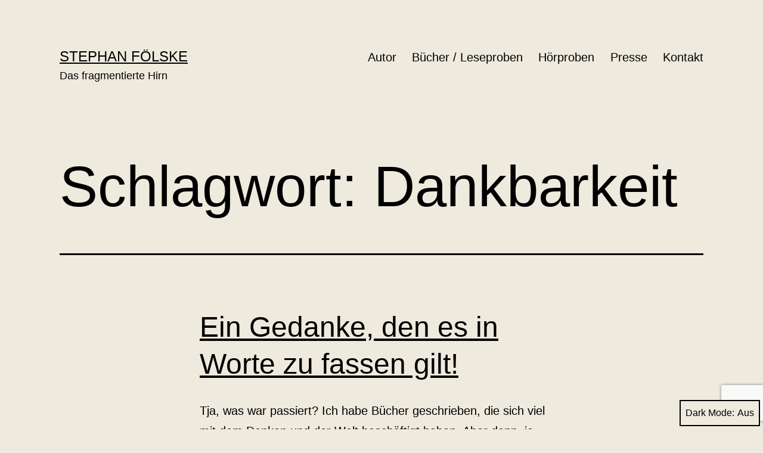

--- FILE ---
content_type: text/html; charset=utf-8
request_url: https://www.google.com/recaptcha/api2/anchor?ar=1&k=6Lcb3ewUAAAAAEI6beup4vjChntry7zHU6Fowgn9&co=aHR0cHM6Ly9kYXMtZnJhZ21lbnRpZXJ0ZS1oaXJuLmRlOjQ0Mw..&hl=en&v=PoyoqOPhxBO7pBk68S4YbpHZ&size=invisible&anchor-ms=20000&execute-ms=30000&cb=a3gdvyeq1fnd
body_size: 48506
content:
<!DOCTYPE HTML><html dir="ltr" lang="en"><head><meta http-equiv="Content-Type" content="text/html; charset=UTF-8">
<meta http-equiv="X-UA-Compatible" content="IE=edge">
<title>reCAPTCHA</title>
<style type="text/css">
/* cyrillic-ext */
@font-face {
  font-family: 'Roboto';
  font-style: normal;
  font-weight: 400;
  font-stretch: 100%;
  src: url(//fonts.gstatic.com/s/roboto/v48/KFO7CnqEu92Fr1ME7kSn66aGLdTylUAMa3GUBHMdazTgWw.woff2) format('woff2');
  unicode-range: U+0460-052F, U+1C80-1C8A, U+20B4, U+2DE0-2DFF, U+A640-A69F, U+FE2E-FE2F;
}
/* cyrillic */
@font-face {
  font-family: 'Roboto';
  font-style: normal;
  font-weight: 400;
  font-stretch: 100%;
  src: url(//fonts.gstatic.com/s/roboto/v48/KFO7CnqEu92Fr1ME7kSn66aGLdTylUAMa3iUBHMdazTgWw.woff2) format('woff2');
  unicode-range: U+0301, U+0400-045F, U+0490-0491, U+04B0-04B1, U+2116;
}
/* greek-ext */
@font-face {
  font-family: 'Roboto';
  font-style: normal;
  font-weight: 400;
  font-stretch: 100%;
  src: url(//fonts.gstatic.com/s/roboto/v48/KFO7CnqEu92Fr1ME7kSn66aGLdTylUAMa3CUBHMdazTgWw.woff2) format('woff2');
  unicode-range: U+1F00-1FFF;
}
/* greek */
@font-face {
  font-family: 'Roboto';
  font-style: normal;
  font-weight: 400;
  font-stretch: 100%;
  src: url(//fonts.gstatic.com/s/roboto/v48/KFO7CnqEu92Fr1ME7kSn66aGLdTylUAMa3-UBHMdazTgWw.woff2) format('woff2');
  unicode-range: U+0370-0377, U+037A-037F, U+0384-038A, U+038C, U+038E-03A1, U+03A3-03FF;
}
/* math */
@font-face {
  font-family: 'Roboto';
  font-style: normal;
  font-weight: 400;
  font-stretch: 100%;
  src: url(//fonts.gstatic.com/s/roboto/v48/KFO7CnqEu92Fr1ME7kSn66aGLdTylUAMawCUBHMdazTgWw.woff2) format('woff2');
  unicode-range: U+0302-0303, U+0305, U+0307-0308, U+0310, U+0312, U+0315, U+031A, U+0326-0327, U+032C, U+032F-0330, U+0332-0333, U+0338, U+033A, U+0346, U+034D, U+0391-03A1, U+03A3-03A9, U+03B1-03C9, U+03D1, U+03D5-03D6, U+03F0-03F1, U+03F4-03F5, U+2016-2017, U+2034-2038, U+203C, U+2040, U+2043, U+2047, U+2050, U+2057, U+205F, U+2070-2071, U+2074-208E, U+2090-209C, U+20D0-20DC, U+20E1, U+20E5-20EF, U+2100-2112, U+2114-2115, U+2117-2121, U+2123-214F, U+2190, U+2192, U+2194-21AE, U+21B0-21E5, U+21F1-21F2, U+21F4-2211, U+2213-2214, U+2216-22FF, U+2308-230B, U+2310, U+2319, U+231C-2321, U+2336-237A, U+237C, U+2395, U+239B-23B7, U+23D0, U+23DC-23E1, U+2474-2475, U+25AF, U+25B3, U+25B7, U+25BD, U+25C1, U+25CA, U+25CC, U+25FB, U+266D-266F, U+27C0-27FF, U+2900-2AFF, U+2B0E-2B11, U+2B30-2B4C, U+2BFE, U+3030, U+FF5B, U+FF5D, U+1D400-1D7FF, U+1EE00-1EEFF;
}
/* symbols */
@font-face {
  font-family: 'Roboto';
  font-style: normal;
  font-weight: 400;
  font-stretch: 100%;
  src: url(//fonts.gstatic.com/s/roboto/v48/KFO7CnqEu92Fr1ME7kSn66aGLdTylUAMaxKUBHMdazTgWw.woff2) format('woff2');
  unicode-range: U+0001-000C, U+000E-001F, U+007F-009F, U+20DD-20E0, U+20E2-20E4, U+2150-218F, U+2190, U+2192, U+2194-2199, U+21AF, U+21E6-21F0, U+21F3, U+2218-2219, U+2299, U+22C4-22C6, U+2300-243F, U+2440-244A, U+2460-24FF, U+25A0-27BF, U+2800-28FF, U+2921-2922, U+2981, U+29BF, U+29EB, U+2B00-2BFF, U+4DC0-4DFF, U+FFF9-FFFB, U+10140-1018E, U+10190-1019C, U+101A0, U+101D0-101FD, U+102E0-102FB, U+10E60-10E7E, U+1D2C0-1D2D3, U+1D2E0-1D37F, U+1F000-1F0FF, U+1F100-1F1AD, U+1F1E6-1F1FF, U+1F30D-1F30F, U+1F315, U+1F31C, U+1F31E, U+1F320-1F32C, U+1F336, U+1F378, U+1F37D, U+1F382, U+1F393-1F39F, U+1F3A7-1F3A8, U+1F3AC-1F3AF, U+1F3C2, U+1F3C4-1F3C6, U+1F3CA-1F3CE, U+1F3D4-1F3E0, U+1F3ED, U+1F3F1-1F3F3, U+1F3F5-1F3F7, U+1F408, U+1F415, U+1F41F, U+1F426, U+1F43F, U+1F441-1F442, U+1F444, U+1F446-1F449, U+1F44C-1F44E, U+1F453, U+1F46A, U+1F47D, U+1F4A3, U+1F4B0, U+1F4B3, U+1F4B9, U+1F4BB, U+1F4BF, U+1F4C8-1F4CB, U+1F4D6, U+1F4DA, U+1F4DF, U+1F4E3-1F4E6, U+1F4EA-1F4ED, U+1F4F7, U+1F4F9-1F4FB, U+1F4FD-1F4FE, U+1F503, U+1F507-1F50B, U+1F50D, U+1F512-1F513, U+1F53E-1F54A, U+1F54F-1F5FA, U+1F610, U+1F650-1F67F, U+1F687, U+1F68D, U+1F691, U+1F694, U+1F698, U+1F6AD, U+1F6B2, U+1F6B9-1F6BA, U+1F6BC, U+1F6C6-1F6CF, U+1F6D3-1F6D7, U+1F6E0-1F6EA, U+1F6F0-1F6F3, U+1F6F7-1F6FC, U+1F700-1F7FF, U+1F800-1F80B, U+1F810-1F847, U+1F850-1F859, U+1F860-1F887, U+1F890-1F8AD, U+1F8B0-1F8BB, U+1F8C0-1F8C1, U+1F900-1F90B, U+1F93B, U+1F946, U+1F984, U+1F996, U+1F9E9, U+1FA00-1FA6F, U+1FA70-1FA7C, U+1FA80-1FA89, U+1FA8F-1FAC6, U+1FACE-1FADC, U+1FADF-1FAE9, U+1FAF0-1FAF8, U+1FB00-1FBFF;
}
/* vietnamese */
@font-face {
  font-family: 'Roboto';
  font-style: normal;
  font-weight: 400;
  font-stretch: 100%;
  src: url(//fonts.gstatic.com/s/roboto/v48/KFO7CnqEu92Fr1ME7kSn66aGLdTylUAMa3OUBHMdazTgWw.woff2) format('woff2');
  unicode-range: U+0102-0103, U+0110-0111, U+0128-0129, U+0168-0169, U+01A0-01A1, U+01AF-01B0, U+0300-0301, U+0303-0304, U+0308-0309, U+0323, U+0329, U+1EA0-1EF9, U+20AB;
}
/* latin-ext */
@font-face {
  font-family: 'Roboto';
  font-style: normal;
  font-weight: 400;
  font-stretch: 100%;
  src: url(//fonts.gstatic.com/s/roboto/v48/KFO7CnqEu92Fr1ME7kSn66aGLdTylUAMa3KUBHMdazTgWw.woff2) format('woff2');
  unicode-range: U+0100-02BA, U+02BD-02C5, U+02C7-02CC, U+02CE-02D7, U+02DD-02FF, U+0304, U+0308, U+0329, U+1D00-1DBF, U+1E00-1E9F, U+1EF2-1EFF, U+2020, U+20A0-20AB, U+20AD-20C0, U+2113, U+2C60-2C7F, U+A720-A7FF;
}
/* latin */
@font-face {
  font-family: 'Roboto';
  font-style: normal;
  font-weight: 400;
  font-stretch: 100%;
  src: url(//fonts.gstatic.com/s/roboto/v48/KFO7CnqEu92Fr1ME7kSn66aGLdTylUAMa3yUBHMdazQ.woff2) format('woff2');
  unicode-range: U+0000-00FF, U+0131, U+0152-0153, U+02BB-02BC, U+02C6, U+02DA, U+02DC, U+0304, U+0308, U+0329, U+2000-206F, U+20AC, U+2122, U+2191, U+2193, U+2212, U+2215, U+FEFF, U+FFFD;
}
/* cyrillic-ext */
@font-face {
  font-family: 'Roboto';
  font-style: normal;
  font-weight: 500;
  font-stretch: 100%;
  src: url(//fonts.gstatic.com/s/roboto/v48/KFO7CnqEu92Fr1ME7kSn66aGLdTylUAMa3GUBHMdazTgWw.woff2) format('woff2');
  unicode-range: U+0460-052F, U+1C80-1C8A, U+20B4, U+2DE0-2DFF, U+A640-A69F, U+FE2E-FE2F;
}
/* cyrillic */
@font-face {
  font-family: 'Roboto';
  font-style: normal;
  font-weight: 500;
  font-stretch: 100%;
  src: url(//fonts.gstatic.com/s/roboto/v48/KFO7CnqEu92Fr1ME7kSn66aGLdTylUAMa3iUBHMdazTgWw.woff2) format('woff2');
  unicode-range: U+0301, U+0400-045F, U+0490-0491, U+04B0-04B1, U+2116;
}
/* greek-ext */
@font-face {
  font-family: 'Roboto';
  font-style: normal;
  font-weight: 500;
  font-stretch: 100%;
  src: url(//fonts.gstatic.com/s/roboto/v48/KFO7CnqEu92Fr1ME7kSn66aGLdTylUAMa3CUBHMdazTgWw.woff2) format('woff2');
  unicode-range: U+1F00-1FFF;
}
/* greek */
@font-face {
  font-family: 'Roboto';
  font-style: normal;
  font-weight: 500;
  font-stretch: 100%;
  src: url(//fonts.gstatic.com/s/roboto/v48/KFO7CnqEu92Fr1ME7kSn66aGLdTylUAMa3-UBHMdazTgWw.woff2) format('woff2');
  unicode-range: U+0370-0377, U+037A-037F, U+0384-038A, U+038C, U+038E-03A1, U+03A3-03FF;
}
/* math */
@font-face {
  font-family: 'Roboto';
  font-style: normal;
  font-weight: 500;
  font-stretch: 100%;
  src: url(//fonts.gstatic.com/s/roboto/v48/KFO7CnqEu92Fr1ME7kSn66aGLdTylUAMawCUBHMdazTgWw.woff2) format('woff2');
  unicode-range: U+0302-0303, U+0305, U+0307-0308, U+0310, U+0312, U+0315, U+031A, U+0326-0327, U+032C, U+032F-0330, U+0332-0333, U+0338, U+033A, U+0346, U+034D, U+0391-03A1, U+03A3-03A9, U+03B1-03C9, U+03D1, U+03D5-03D6, U+03F0-03F1, U+03F4-03F5, U+2016-2017, U+2034-2038, U+203C, U+2040, U+2043, U+2047, U+2050, U+2057, U+205F, U+2070-2071, U+2074-208E, U+2090-209C, U+20D0-20DC, U+20E1, U+20E5-20EF, U+2100-2112, U+2114-2115, U+2117-2121, U+2123-214F, U+2190, U+2192, U+2194-21AE, U+21B0-21E5, U+21F1-21F2, U+21F4-2211, U+2213-2214, U+2216-22FF, U+2308-230B, U+2310, U+2319, U+231C-2321, U+2336-237A, U+237C, U+2395, U+239B-23B7, U+23D0, U+23DC-23E1, U+2474-2475, U+25AF, U+25B3, U+25B7, U+25BD, U+25C1, U+25CA, U+25CC, U+25FB, U+266D-266F, U+27C0-27FF, U+2900-2AFF, U+2B0E-2B11, U+2B30-2B4C, U+2BFE, U+3030, U+FF5B, U+FF5D, U+1D400-1D7FF, U+1EE00-1EEFF;
}
/* symbols */
@font-face {
  font-family: 'Roboto';
  font-style: normal;
  font-weight: 500;
  font-stretch: 100%;
  src: url(//fonts.gstatic.com/s/roboto/v48/KFO7CnqEu92Fr1ME7kSn66aGLdTylUAMaxKUBHMdazTgWw.woff2) format('woff2');
  unicode-range: U+0001-000C, U+000E-001F, U+007F-009F, U+20DD-20E0, U+20E2-20E4, U+2150-218F, U+2190, U+2192, U+2194-2199, U+21AF, U+21E6-21F0, U+21F3, U+2218-2219, U+2299, U+22C4-22C6, U+2300-243F, U+2440-244A, U+2460-24FF, U+25A0-27BF, U+2800-28FF, U+2921-2922, U+2981, U+29BF, U+29EB, U+2B00-2BFF, U+4DC0-4DFF, U+FFF9-FFFB, U+10140-1018E, U+10190-1019C, U+101A0, U+101D0-101FD, U+102E0-102FB, U+10E60-10E7E, U+1D2C0-1D2D3, U+1D2E0-1D37F, U+1F000-1F0FF, U+1F100-1F1AD, U+1F1E6-1F1FF, U+1F30D-1F30F, U+1F315, U+1F31C, U+1F31E, U+1F320-1F32C, U+1F336, U+1F378, U+1F37D, U+1F382, U+1F393-1F39F, U+1F3A7-1F3A8, U+1F3AC-1F3AF, U+1F3C2, U+1F3C4-1F3C6, U+1F3CA-1F3CE, U+1F3D4-1F3E0, U+1F3ED, U+1F3F1-1F3F3, U+1F3F5-1F3F7, U+1F408, U+1F415, U+1F41F, U+1F426, U+1F43F, U+1F441-1F442, U+1F444, U+1F446-1F449, U+1F44C-1F44E, U+1F453, U+1F46A, U+1F47D, U+1F4A3, U+1F4B0, U+1F4B3, U+1F4B9, U+1F4BB, U+1F4BF, U+1F4C8-1F4CB, U+1F4D6, U+1F4DA, U+1F4DF, U+1F4E3-1F4E6, U+1F4EA-1F4ED, U+1F4F7, U+1F4F9-1F4FB, U+1F4FD-1F4FE, U+1F503, U+1F507-1F50B, U+1F50D, U+1F512-1F513, U+1F53E-1F54A, U+1F54F-1F5FA, U+1F610, U+1F650-1F67F, U+1F687, U+1F68D, U+1F691, U+1F694, U+1F698, U+1F6AD, U+1F6B2, U+1F6B9-1F6BA, U+1F6BC, U+1F6C6-1F6CF, U+1F6D3-1F6D7, U+1F6E0-1F6EA, U+1F6F0-1F6F3, U+1F6F7-1F6FC, U+1F700-1F7FF, U+1F800-1F80B, U+1F810-1F847, U+1F850-1F859, U+1F860-1F887, U+1F890-1F8AD, U+1F8B0-1F8BB, U+1F8C0-1F8C1, U+1F900-1F90B, U+1F93B, U+1F946, U+1F984, U+1F996, U+1F9E9, U+1FA00-1FA6F, U+1FA70-1FA7C, U+1FA80-1FA89, U+1FA8F-1FAC6, U+1FACE-1FADC, U+1FADF-1FAE9, U+1FAF0-1FAF8, U+1FB00-1FBFF;
}
/* vietnamese */
@font-face {
  font-family: 'Roboto';
  font-style: normal;
  font-weight: 500;
  font-stretch: 100%;
  src: url(//fonts.gstatic.com/s/roboto/v48/KFO7CnqEu92Fr1ME7kSn66aGLdTylUAMa3OUBHMdazTgWw.woff2) format('woff2');
  unicode-range: U+0102-0103, U+0110-0111, U+0128-0129, U+0168-0169, U+01A0-01A1, U+01AF-01B0, U+0300-0301, U+0303-0304, U+0308-0309, U+0323, U+0329, U+1EA0-1EF9, U+20AB;
}
/* latin-ext */
@font-face {
  font-family: 'Roboto';
  font-style: normal;
  font-weight: 500;
  font-stretch: 100%;
  src: url(//fonts.gstatic.com/s/roboto/v48/KFO7CnqEu92Fr1ME7kSn66aGLdTylUAMa3KUBHMdazTgWw.woff2) format('woff2');
  unicode-range: U+0100-02BA, U+02BD-02C5, U+02C7-02CC, U+02CE-02D7, U+02DD-02FF, U+0304, U+0308, U+0329, U+1D00-1DBF, U+1E00-1E9F, U+1EF2-1EFF, U+2020, U+20A0-20AB, U+20AD-20C0, U+2113, U+2C60-2C7F, U+A720-A7FF;
}
/* latin */
@font-face {
  font-family: 'Roboto';
  font-style: normal;
  font-weight: 500;
  font-stretch: 100%;
  src: url(//fonts.gstatic.com/s/roboto/v48/KFO7CnqEu92Fr1ME7kSn66aGLdTylUAMa3yUBHMdazQ.woff2) format('woff2');
  unicode-range: U+0000-00FF, U+0131, U+0152-0153, U+02BB-02BC, U+02C6, U+02DA, U+02DC, U+0304, U+0308, U+0329, U+2000-206F, U+20AC, U+2122, U+2191, U+2193, U+2212, U+2215, U+FEFF, U+FFFD;
}
/* cyrillic-ext */
@font-face {
  font-family: 'Roboto';
  font-style: normal;
  font-weight: 900;
  font-stretch: 100%;
  src: url(//fonts.gstatic.com/s/roboto/v48/KFO7CnqEu92Fr1ME7kSn66aGLdTylUAMa3GUBHMdazTgWw.woff2) format('woff2');
  unicode-range: U+0460-052F, U+1C80-1C8A, U+20B4, U+2DE0-2DFF, U+A640-A69F, U+FE2E-FE2F;
}
/* cyrillic */
@font-face {
  font-family: 'Roboto';
  font-style: normal;
  font-weight: 900;
  font-stretch: 100%;
  src: url(//fonts.gstatic.com/s/roboto/v48/KFO7CnqEu92Fr1ME7kSn66aGLdTylUAMa3iUBHMdazTgWw.woff2) format('woff2');
  unicode-range: U+0301, U+0400-045F, U+0490-0491, U+04B0-04B1, U+2116;
}
/* greek-ext */
@font-face {
  font-family: 'Roboto';
  font-style: normal;
  font-weight: 900;
  font-stretch: 100%;
  src: url(//fonts.gstatic.com/s/roboto/v48/KFO7CnqEu92Fr1ME7kSn66aGLdTylUAMa3CUBHMdazTgWw.woff2) format('woff2');
  unicode-range: U+1F00-1FFF;
}
/* greek */
@font-face {
  font-family: 'Roboto';
  font-style: normal;
  font-weight: 900;
  font-stretch: 100%;
  src: url(//fonts.gstatic.com/s/roboto/v48/KFO7CnqEu92Fr1ME7kSn66aGLdTylUAMa3-UBHMdazTgWw.woff2) format('woff2');
  unicode-range: U+0370-0377, U+037A-037F, U+0384-038A, U+038C, U+038E-03A1, U+03A3-03FF;
}
/* math */
@font-face {
  font-family: 'Roboto';
  font-style: normal;
  font-weight: 900;
  font-stretch: 100%;
  src: url(//fonts.gstatic.com/s/roboto/v48/KFO7CnqEu92Fr1ME7kSn66aGLdTylUAMawCUBHMdazTgWw.woff2) format('woff2');
  unicode-range: U+0302-0303, U+0305, U+0307-0308, U+0310, U+0312, U+0315, U+031A, U+0326-0327, U+032C, U+032F-0330, U+0332-0333, U+0338, U+033A, U+0346, U+034D, U+0391-03A1, U+03A3-03A9, U+03B1-03C9, U+03D1, U+03D5-03D6, U+03F0-03F1, U+03F4-03F5, U+2016-2017, U+2034-2038, U+203C, U+2040, U+2043, U+2047, U+2050, U+2057, U+205F, U+2070-2071, U+2074-208E, U+2090-209C, U+20D0-20DC, U+20E1, U+20E5-20EF, U+2100-2112, U+2114-2115, U+2117-2121, U+2123-214F, U+2190, U+2192, U+2194-21AE, U+21B0-21E5, U+21F1-21F2, U+21F4-2211, U+2213-2214, U+2216-22FF, U+2308-230B, U+2310, U+2319, U+231C-2321, U+2336-237A, U+237C, U+2395, U+239B-23B7, U+23D0, U+23DC-23E1, U+2474-2475, U+25AF, U+25B3, U+25B7, U+25BD, U+25C1, U+25CA, U+25CC, U+25FB, U+266D-266F, U+27C0-27FF, U+2900-2AFF, U+2B0E-2B11, U+2B30-2B4C, U+2BFE, U+3030, U+FF5B, U+FF5D, U+1D400-1D7FF, U+1EE00-1EEFF;
}
/* symbols */
@font-face {
  font-family: 'Roboto';
  font-style: normal;
  font-weight: 900;
  font-stretch: 100%;
  src: url(//fonts.gstatic.com/s/roboto/v48/KFO7CnqEu92Fr1ME7kSn66aGLdTylUAMaxKUBHMdazTgWw.woff2) format('woff2');
  unicode-range: U+0001-000C, U+000E-001F, U+007F-009F, U+20DD-20E0, U+20E2-20E4, U+2150-218F, U+2190, U+2192, U+2194-2199, U+21AF, U+21E6-21F0, U+21F3, U+2218-2219, U+2299, U+22C4-22C6, U+2300-243F, U+2440-244A, U+2460-24FF, U+25A0-27BF, U+2800-28FF, U+2921-2922, U+2981, U+29BF, U+29EB, U+2B00-2BFF, U+4DC0-4DFF, U+FFF9-FFFB, U+10140-1018E, U+10190-1019C, U+101A0, U+101D0-101FD, U+102E0-102FB, U+10E60-10E7E, U+1D2C0-1D2D3, U+1D2E0-1D37F, U+1F000-1F0FF, U+1F100-1F1AD, U+1F1E6-1F1FF, U+1F30D-1F30F, U+1F315, U+1F31C, U+1F31E, U+1F320-1F32C, U+1F336, U+1F378, U+1F37D, U+1F382, U+1F393-1F39F, U+1F3A7-1F3A8, U+1F3AC-1F3AF, U+1F3C2, U+1F3C4-1F3C6, U+1F3CA-1F3CE, U+1F3D4-1F3E0, U+1F3ED, U+1F3F1-1F3F3, U+1F3F5-1F3F7, U+1F408, U+1F415, U+1F41F, U+1F426, U+1F43F, U+1F441-1F442, U+1F444, U+1F446-1F449, U+1F44C-1F44E, U+1F453, U+1F46A, U+1F47D, U+1F4A3, U+1F4B0, U+1F4B3, U+1F4B9, U+1F4BB, U+1F4BF, U+1F4C8-1F4CB, U+1F4D6, U+1F4DA, U+1F4DF, U+1F4E3-1F4E6, U+1F4EA-1F4ED, U+1F4F7, U+1F4F9-1F4FB, U+1F4FD-1F4FE, U+1F503, U+1F507-1F50B, U+1F50D, U+1F512-1F513, U+1F53E-1F54A, U+1F54F-1F5FA, U+1F610, U+1F650-1F67F, U+1F687, U+1F68D, U+1F691, U+1F694, U+1F698, U+1F6AD, U+1F6B2, U+1F6B9-1F6BA, U+1F6BC, U+1F6C6-1F6CF, U+1F6D3-1F6D7, U+1F6E0-1F6EA, U+1F6F0-1F6F3, U+1F6F7-1F6FC, U+1F700-1F7FF, U+1F800-1F80B, U+1F810-1F847, U+1F850-1F859, U+1F860-1F887, U+1F890-1F8AD, U+1F8B0-1F8BB, U+1F8C0-1F8C1, U+1F900-1F90B, U+1F93B, U+1F946, U+1F984, U+1F996, U+1F9E9, U+1FA00-1FA6F, U+1FA70-1FA7C, U+1FA80-1FA89, U+1FA8F-1FAC6, U+1FACE-1FADC, U+1FADF-1FAE9, U+1FAF0-1FAF8, U+1FB00-1FBFF;
}
/* vietnamese */
@font-face {
  font-family: 'Roboto';
  font-style: normal;
  font-weight: 900;
  font-stretch: 100%;
  src: url(//fonts.gstatic.com/s/roboto/v48/KFO7CnqEu92Fr1ME7kSn66aGLdTylUAMa3OUBHMdazTgWw.woff2) format('woff2');
  unicode-range: U+0102-0103, U+0110-0111, U+0128-0129, U+0168-0169, U+01A0-01A1, U+01AF-01B0, U+0300-0301, U+0303-0304, U+0308-0309, U+0323, U+0329, U+1EA0-1EF9, U+20AB;
}
/* latin-ext */
@font-face {
  font-family: 'Roboto';
  font-style: normal;
  font-weight: 900;
  font-stretch: 100%;
  src: url(//fonts.gstatic.com/s/roboto/v48/KFO7CnqEu92Fr1ME7kSn66aGLdTylUAMa3KUBHMdazTgWw.woff2) format('woff2');
  unicode-range: U+0100-02BA, U+02BD-02C5, U+02C7-02CC, U+02CE-02D7, U+02DD-02FF, U+0304, U+0308, U+0329, U+1D00-1DBF, U+1E00-1E9F, U+1EF2-1EFF, U+2020, U+20A0-20AB, U+20AD-20C0, U+2113, U+2C60-2C7F, U+A720-A7FF;
}
/* latin */
@font-face {
  font-family: 'Roboto';
  font-style: normal;
  font-weight: 900;
  font-stretch: 100%;
  src: url(//fonts.gstatic.com/s/roboto/v48/KFO7CnqEu92Fr1ME7kSn66aGLdTylUAMa3yUBHMdazQ.woff2) format('woff2');
  unicode-range: U+0000-00FF, U+0131, U+0152-0153, U+02BB-02BC, U+02C6, U+02DA, U+02DC, U+0304, U+0308, U+0329, U+2000-206F, U+20AC, U+2122, U+2191, U+2193, U+2212, U+2215, U+FEFF, U+FFFD;
}

</style>
<link rel="stylesheet" type="text/css" href="https://www.gstatic.com/recaptcha/releases/PoyoqOPhxBO7pBk68S4YbpHZ/styles__ltr.css">
<script nonce="ctDWwZ9VSdtdFpjJ5vvCDw" type="text/javascript">window['__recaptcha_api'] = 'https://www.google.com/recaptcha/api2/';</script>
<script type="text/javascript" src="https://www.gstatic.com/recaptcha/releases/PoyoqOPhxBO7pBk68S4YbpHZ/recaptcha__en.js" nonce="ctDWwZ9VSdtdFpjJ5vvCDw">
      
    </script></head>
<body><div id="rc-anchor-alert" class="rc-anchor-alert"></div>
<input type="hidden" id="recaptcha-token" value="[base64]">
<script type="text/javascript" nonce="ctDWwZ9VSdtdFpjJ5vvCDw">
      recaptcha.anchor.Main.init("[\x22ainput\x22,[\x22bgdata\x22,\x22\x22,\[base64]/[base64]/[base64]/[base64]/[base64]/UltsKytdPUU6KEU8MjA0OD9SW2wrK109RT4+NnwxOTI6KChFJjY0NTEyKT09NTUyOTYmJk0rMTxjLmxlbmd0aCYmKGMuY2hhckNvZGVBdChNKzEpJjY0NTEyKT09NTYzMjA/[base64]/[base64]/[base64]/[base64]/[base64]/[base64]/[base64]\x22,\[base64]\x22,\x22NcKUUcK4JcKfwopJwonCpDgFwqJpw47DlCl+wrzCvkQNwrrDonNQFsOfwrpqw6HDnnTCjF8fwoTCicO/w77Cu8KSw6RUOXNmUnLChghZccK7fXLDisKdfydWX8ObwqkiNTkweMOyw57DvyTDrMO1RsO+TMOBMcKDw4xuaQU0SyoRdB5nwp/DvVsjNBlMw6xSw5YFw47Dny1DQAtkN2vCvcKBw5xWXwIAPMOxwq7DvjLDjMOuFGLDlj1GHRl7wrzCriwmwpU3QVnCuMO3wqbClg7Cjj7DnTENw6PDosKHw5QFw4p6bXTCmcK7w73DqsO+WcOIC8Obwp5Bw682bQrDgcKHwo3ChhMEYXjCusOmTcKkw7JVwr/[base64]/CgcK8w4PDlcKfw5dZw6LDscO/YFYGUcK2wp3DisOyw5k2AiU9woFoXE3CgQTDusOYw5nCh8KzW8KuZhPDlFEHwoorw41kwpvCgwnDksOhbw/Dt1zDrsKOwovDuhbDgVXCtsO4wp9UKADCin0swrh8w6Fkw5VJEMONATxUw6HCjMK2w5nCrSzCqCzCoGnCh0rCpRRyY8OWDXtmOcKMwp7DnzM1w6HCpBbDpcKyAsKlIVbDl8Kow6zChg/DlxYDw6jCiw0qZ1dDwq18DMO9FcKpw7bCkkbCg3TCu8KzRsKiGzxQUBI5w5vDvcKVw4rCiV1OYyDDixYWHMOZehNwJjLDoXnDpB8kwqk4wqABS8KXwpNDw7Aow6hIZ8OBfkEQBiPCl2jCog0jVxgxdw3DpcKVwoYDw5bDlMKKw4pGwp/[base64]/UUTCiMO+DcO/[base64]/[base64]/[base64]/Dn2nDsl3CkQXCmMKqGMKhGMKUMsKRcmDCuUdYwq7ClmIAKGM0CjrDoUjChCbDvsK/ZE5Iwrpawolxw7LDisOgUGo9w5nCo8KywpzDi8KOwrLDkMOZZF3CnDcfNMKLw5HDgmQRwpZxRnbCpAFKw7vCt8KmTwrDocKBQsOEw7zDnVMKG8OqwpTCixp4G8O6w4o8w4puw7PDuzHDtCEDFsOEw6h7w79lw65tc8KwDxzDvMOow5xOU8O2f8KcDBjDrcOeAEI/w5oxwojCvsK2BnHCi8O3b8KzVcK9SMOfb8KVEcOqwrjCkSR5wptFeMO0acOiw4p3w6h4WsOQb8KmesORL8K2w6ImOjHCuEfDlMOgwqfDtcOwVcKpw6bDicKOw753GsK4HcOhwqkOw6Zyw6p+wpFwwpHDgsOEw5/DtWt/RMKsOcO4w6t0wqDCnsKSw4MdVQNewrjDpkhqPgfCgG4PEcKDw4cSwpDCnyR6wqDDuXTDhMO+wpfCpcOnw7fCvMKpwqRpWMKDD3/CsMOQNcOnZ8KcwpAsw6LDvUgAwobDjl1ww6zDkHdaIz3DkhfDsMKUwpjDpcKow4MEP3JJw7PCqMKVXMK5w6BBwpHCrsOlw57Do8KNbsOpw7vCm0YlwooBXw5iw4ksWMO2eghTw7EXwozCrHkZw5zCnsKsMykuHS/DjTbCm8O5worCjcKLwpYRA25qwqHDsCnCr8KtRDVgwo3Dh8Kuw606bH8Sw6nCmkDCm8Kow44fXMKZGcKZwprDhFzDicOpwrlwwpcXAcORw5owaMKUwp/[base64]/UQfCkMO+w58uwrBVMgnDiMK2YcK+SF8mwqp1AU3ChsKzwqjDocOGGXbCngXCoMOEdMKafsKww4/CjsKwHEJOwrfCqMK+JsKmNDjDj3rCn8ORw4IrPVfCnQzDt8OVwpvDvWglM8Oow6lbwrotwoMFOQNFLE09w4XDv0Q5K8KLw7NIw544w6vCo8Obw4zDt0M5wq4jwqIRV0t7wqlUwqEIwoHDhwYZw57Cq8O8w71TdMOQfMOnwoISwrjCvR/DqcKKw4HDp8KgwpYmYcOiwrkAc8OYwpvDp8KEwoccc8KQwrBXwoHDrzDCgsK9wppNPcKAW3x+wqfCgMO9J8K9awRtWsOAwo9gf8K+J8KDw6VVdB48ZMKmBMK1w4kgJcO7TcK0w5Jsw4PCg0nDvsOkwo/DknLDssOHN2/CmMK7DMKSEsOAw5TDoVUvM8KnwrvChsKHK8Odw7wpw6fCu0sSw6gZMsOgwqDCjMKvHsO/HjnCvT4rKiUzEHrCtRrDk8OuQXIlw6TDjCF+w6HDn8KYw5rDp8OqXUTDvBrDsi/Dqzx0McKEIDoJw7HCosOWNMKGE0UvFMKlw5sVwp3DncOlcMKGT2DDuhXCr8KsP8OXKcK9w5BLw7bClz0/QsKyw6wPwp5/[base64]/CucO0AMK6w7osw6zCgF/[base64]/[base64]/ClD7DncKpMMO2wpcaXArCpjnDuiHClj/DpgY+wpQUw714w7nCs33DnDnCtcKnalLDnSjDlcKIPMKRCBZaD1PDoHY0woDCn8KUw7/CtsOCwrbDq2jCpDXCkUPDrQDDpMK2dsKkwrM5wrZtV2Buwq/CjkRkw6c0JmViw41cAsKFCwHCmFBAwpApZ8KxIcO2wroYw4PDl8O1e8OtFsOnGGcYw5rDpMKmTXdoXMKiwq8aw6HDjxfDt2PDkcOAwpE0IT0TOE05wpB4w60nw6xBw7NSMlIGFELCvC1hwqpiwrltw5HCs8O3wrrDo3vCvcOvSzrDnm/ChsKLwpxsw5QwSTvDm8OmHlgmR2hwJAbDqXhTw7jDicObGcOacsK7RwUOw4UkwqzDuMOrwq1EPsOxwo16WcO/[base64]/Crw4yHXFDIHAQHysQw4LDj3dFYsOhw7PDucOww7fDrcOQX8OCwoDDgsOtw4PDtSFedcOlTyfDiMO3w7Ajw6fDpsOOEcKHahvDkCfCoEZVw7DCscKDw7ZhNU8EYcOmMhbDqsOMwojDh2pKUcOjZhnDt1Vrw6/Di8KaQhLDh3hBwpzCjgvCiQh6IlDCq00tGCE1GMKiw5DDsxHDvsK7QWguwp5CwpHCkUcmJMKHHyTCpXYQwrLClQoqf8KMwoLChhpdLT3CvcK/Cy5SXlrCnDtswrd3wow3clMcw6A6EcOBfcK7GzEdE0BOw43Du8KOE1jDoSoqTjXDp1tZT8KEIcKcw5R2dUJpw6gtw4HCmCHDrMOow7NhKmfCn8KyQl/Dnl4iw7hmGR9JCRt6wq/Di8Orw7LChcKTw4HCk1vCnER8FcOiwrhwS8KTK0rCvmB7wojCt8KIw5jCgsO0w7bCnzTCmVzDrsO4wrV0wpLCtsOsD1cOMcOdw5nDpEPCimXCnAfDrMKFZDgdAVsLUVZPw7wOw7ZGwqbCi8KSwqhpw5nDkH/Ci2XDgC02BMKsHR9VIMK4E8Kuw5LDhcKVd0QHw6DCusKNwrxiwrTDo8O/XDvDm8K/[base64]/CpCjDqsKxwpoTQDUnw4M7wrBZw6XCtGfDmSMLeMOZemR/w7bCmi3CosK0LcO4H8KqKcKaw5XDlMKgw5RbTBVhwpbCs8Odw7XDisO4w4gyY8ONdcOfw7AlwoXDsWfDosKFw6vCjAbCsVR4LirDgcKTw5IGwpbDg0jDksOIc8KRM8KWw7rDocOvw7BzwpzCtjzCl8Oow6bCikHDgsOgFsK6S8OccDrDt8KZMcK0ZTF8wrcdwqbDkm/[base64]/[base64]/DmyzCiQ0wekhjw5jCmXsnHcKrwrtXwrbDuxpYw5PClTctSMOreMOMPMO0BMKAcFjDlgd5w7vCoQvDuS1VZcKQw6gJwo/DgcOKasONI1LDnsOxSMOQCcKjwr/DgsKhLVRfLcOvw6vCl33CjnIgwrcdZMKcwovCjcOUPR8TccKBw6fDqmsrXcKww4fCml3Dt8Ovw718e2JawrzDj3fCrcONw6U/woXDu8Kywp/DlUZHd2/CksKNG8OewpvCosO+wpw3w4vCjsK/P2zDhcKQQh/Cv8K9XjLDqy3Cg8OFYm3ClGTDiMKKwpJTB8OFeMOfB8KmCzTDrMO0esOxOcOsRMK7wrjDgMKiWR1iw77CkcOiK1fCpsKfIsKrLcOTwpw5wplHW8KKw5TDt8OMS8OxNQHCtWvCnsOVwpEmwoBCw5dbw53ClF/Dt3fCoWHCshbDrMOtTMOwwq/[base64]/CtMOzNMOiCMKawpErcsOewohLE8KBwrAWO1g/NiwVVFs6VMKgMFbCs0fCmQgTw7piwpHClsOpTEIvw6lbZcKwwr/ChsKZw7TClcOnw5zDu8OOK8Kowok1w4DCqHPDo8KvYMONecOPCgbDlWFew6RWVsOdwqHComVYwrk+ZMKeE1zDl8Odw59rwo3CnXQiw4rCpUZYw67DgTktwqk9w6ckDDHCiMKmDsOyw4AIwofCqcKswr7CrC/DhcKpRsKvw7LDlsK2BsOlwo7Ch2fDn8KMMmXDvTouQ8OnwrDCj8KKATN5w6xnwpMMCyc6eMOBw4bDu8K7wpbDr2bCg8OBw4cSGTbCpcKvWcKCwoXDqTkfwr/CrMO3wrYoIsODwpdRbsKjOj7CgcOMfAXDjWDDhSrDngjDjsOaw5EVwqPCtEl2CmFHwrTDhxHClDJTZh5aFMOkasKEVzDDu8O5NE4vXSzCj1rDnsKtwrkgw4vCjcOmwq4Vw7Fqw6/CkVjCrcOfZ3DDnWzCsDdIw4PDo8KUw6AnecKHw4zCoXUKw77CtMKqwrAMwo3CiEkxEMOOSSDDkcK5O8OJw54rw4QyLX7DocKBJRjCjHsZwqoqZcORwovDhS/[base64]/WcOTw7lDwqjCiA3DtTBiw4bDs1/CozXDjsOMC8OQN8OXX0BJwqBIwqEAwr/[base64]/Dq8OZw5FBGMOaICoJwrZRw4fDiMKKei9oCAkdw5l/wosZwovCiWfDsMK1wpMzf8ODwonCuhLCoi/DjMOXYhrDlEJtARPCgcKvRzh8RQ3DpsKAUDE7FMONw7hKRcO0w57CnUvDjGFFwqZkNWh+w44WWHjDj13CuzPDg8OMw4XCmjERHlrDq1Q7w5TCuMOHRj1PGmrCskgWdMKtwrHCvGrCrCfCocOawqrDtR/CnEPCosOEwqvDk8KXScOWwot4IWsrQUXDkkHDvkJCw5bDqsOgcC4bFMO3wqXCuBrCsgwowpzDgGtaK8K4Xk/CqSvDjcKUAcODeD/Dn8OKKsKuFcKawoPDoTALWgnDq2xqwqtVwq/CsMKMG8KzSsKIKcOewq/DjsOHwrBpw7QAw7DDpXfCrhkVfhhOw6wqw7PCnTtCVkQQWDJkwq8uRntdL8Okwo3CnDvCpgURD8Kzw69Sw6IgwqzDjMOQwpchCmnDpcK0C1DCpUEVwrZ9wq7CnsKFbsKxw7dswpLCrERFGsO9w5/[base64]/DlgEvBsKVDElgB8KYGcOQw7rCvsOJwqbCgg45QMOUwpLDgcOXfAXCiToUw4TDm8O9HcKuD3cjw7rDmh0/fAgaw7RrwrkNKMOEI8KyHRzDsMOfcDrDqcObGHzDucOQGmB7ATZIUsK1woAqO3drw45UDxvCh3gMKWNoWGdBICnCtMKFwpnDmsK2a8OBIzDCoWDDkMO4WcOgw7/CuQMeMU8Cw63Ds8KfCTDDm8OowqNMFcKZw6FEwo/CulfCpsOjeQZCNCoGcsKXQUkHw5LCjnnDs3fCh2DCqcKzw5rDjlNWTEocwqDDk0diwoRkw5orGcOgXjvDk8KaB8O5wrVVXMOww6bChsO0WT7CmsKcwpJRw6PCq8OJQBsZGMK+wpbDvMKywrU2CmpkGmpQwqrCtMKcwp/[base64]/DiMOsw5cWEls9CsKRHVcDE1YJwrTDiR3Cjz9OTR4Bw43CmzB8w7zClShfw6TDnD7DmsKDOMKlB1AWwpHCh8K9wr7DrsO0w6zDuMOOwpHDssKbw57DqnbDkyksw6xxwrLDoF3DpMO2IXwoUTsAw5YqEF1NwowDIMOEHk1cVQrCpcK0w6PDmMKSwqd0w45Sw5x/WgbDhSXClcKDC2F6wrpVd8O+WMK6wrYBUsKtwqoEw7FwXBo2wrN+w4oGZsKFJEHCsG7DkQlIwrjDgsKAwpzCgcKUw5zDrQbCk0bDlcKYfMK9w6bCm8KqP8KTw7DDhjZ7woMvHcK3w4sAwo1lwqbCgMKdFsOywp5XwpQAXgbDrsO2wr3DrRwDwrPDtMK7HsOOwoYWwq/DoVjCq8KCw6fCpMK9DxLDmSfDicOaw6M7wrLCosKywqBAwoI9DGPDoE3CuXHChMO8YMKCw4cvAjbDqcO2wqVROx7DjsKEwrvDgSXCgsKfw6XDgsOTKT50UsOKGg7CrsOCw6ccPsOqw7Rgwpsnw5LDqcOoKm/CtMK/TA0dWsOFw4t2ZgxGIF3DjXHChHoGwqolwrgxBxgeBsOUwqVkUwPCtgzCu2Y3wpJJBjTDisOrfX/CuMOmQgfCmcKSwqFSEWRtYTAlIyPCk8K0w5HCuVvCkcO6S8OCwpEHwrQsF8Ozwr5hw5TCtsK5GMKxw7hmwpppOMKAEMOqw5oqDMKGB8Kjwo9zwp0CUTNCRU4AWcKuwpDCkQzDsGB6JTnDvsKNwr7CkMOqwpbDt8KQIWcFw7M8IcO8TF/[base64]/CncKIwrnDocKYRcO3Wm0mwo9vVkxvTMOebH/[base64]/LVYKD8KpNMODw7Iaw7UGw5BdU8OmHsK2FcOUD0/CiiVjw6Jmw4nDr8KIa1AURcKLwpNrG0vDjC3CojrDhGNbICPCoSwIVMKnDMKQQk/CgMKAwo/ChBrDgsOvw7Q7TTdSw4Npw77CoXcRw4/Dh34ldznDsMKrMjRgw7JVwqAmw6XCqiBaw7/[base64]/[base64]/DrVweHMKkQcK5wpssw4nDpsODY0XDqMOpNQXCqcOGa8OuFjlMw6PClwjDrVbDgsKyw6rDmsKmQGN/IsO1w41kWBF5woXDqCMebsKQwp7CocKvGHjCtTN/dyzCnA7DjMKowo7CrDDCs8KBw7bCqk7Cqz7Dim8OW8OMNlgmN2/Dpw1jLF8swrTCv8O6IFNQRGTCn8O4woc4XB0QRwzCmcOcwoPDm8K2w5TCtBHDr8OOw5/[base64]/exXCo0fCrcO8w4bCjUkja3bDl1zCtsOHVcKEw7rDgXnCpFLCtltyw4jCj8OvZ3DCp2cYYBPDn8K4W8KDVW/DjT3CicKOWcKPRcODwonDtgB2w7HDqcKoTRERw7bDhybDlEFQwq9vwozDt3xzPDHCizjChwQNKXLDsDLDjU7CkxHDsSMzMyhuLkLDqSEHLGQ7wqJ1TcOHfHlZRWXDnXVmwpt7XsO/McOUQXZoR8O5woTChkxFWsK3YsO3QcONwrY5w4JZw5DCqWIjw4I4w5DCoRvCvMKRA1jDul4/w5rCvMKCwoFvw6Qmw7JaPcO5wp5ZwrLClHrDmVFkeD1PwpzCtcKIXsO0SsOxQMOzw4LCiXnDsS3CgMKpIVcOcQjDi3V8a8KdCUMTDMKtNcOxcRQGQykEfsOmw75iw4Mrw4DDrcKEFsO/[base64]/w4bDmsOVwqciw7vDj8OPIsKhwqLCisOObQMGw6vCjyjCujHCu0LCnSrDqWzCuWFYWU0qw5NPwoTDtBF8wqvCvsKvwr/DksO7wr5AwrMoG8OBwrp6KngNw4Rma8Kywoc/[base64]/w7IeT8O4MsOtQGDDusOEBBjCoyvDr8KDaXHCgAdIwrQKw4jCpsKWNUbDn8Ofw4Nyw5LDgGzCuhbCjsKkAVYZQsKcQcKwwrDDlsK2XcOkRDVpAy0RwqLCs1/CnMOmwrbDqsO0eMKgBSTCmhtfwpbDv8Odwo/DosK0AXDCskM2w5TCh8Kaw6YyWBPCkAoMw45jwp3DnHlrGMOyRArCscK5wplmUTVDNsKjwoxRwozCj8O7wolkwq/DnyBow7MhacKoUcOIwr4Tw5vDkcKYw5vClFYdegbDulNiOMOpw7TDpTgkCsO5M8K6w7nDnDlyEVjDu8KjJ3nCiSY0csOEwpTDlsODdRTDhj7CrMKYOcKuCHzDjMKYKsObwqTCoRFMwqvDvsOmZMKjPMKUw7/DrnMMVhzDkxrCkBJvw6NZw5fCv8KJC8KPfsODwqBEPjN6wq/Cr8KHw7fCvsOkwrQ7MwF2LcOLKMOfwrJAchVAwq5/[base64]/DoWjDq1ckw4DChsOaXcOCM17Ckzd+w4wBwqvDpMKBD13Cr2QkAsObw7fCrMO+QMO+w7LCoG7DrQ0NTsKLcRJOY8KIW8KWwrspw7MBwrvCssKpw6bCmlw+w6jCgU9HbMOFwrg0L8KeIngBa8Okw7zDrcOEw73Ct2bCnsKawovDm2TDoU/[base64]/[base64]/DsU3DmMKRw7vDrhnCj8KowobDnsKMe1sYw61bw59AdMO8UA/DicKFSyvDrcK0BG/Cnx7DucKxGsOBUFsQwp/Ct0Q0w60Pwr4awo3CsSLDhsKVF8Kgw4VNFDIILcOjbsKDG0DDsFRIw6s8QnV+w7LCr8OZXV/CvzXCgMKdAFfCoMOyczdYNsK0w6zCqGd3w5nDhsKew6DCtlYqVcOKVxMGLzoGw7tyblZCBcK/w49XJXlgU2zDpsKtw67CnMKlw6R0XisuwpPCoTfCmADCmcO4wqM5M8O8Hm9/w7pkP8OJwqQwGsOuw78Lwp/[base64]/Dt8K0GW3CoknCtE89HMKLwrchwo7CmWsScHo/[base64]/Cr8KOwoDCtg5ILWIKOTjCo8OcQcK0fAI1wpdRJMOsw59VJ8OKNMOvwp5DOnhNwobDhcOKQxbDtcK+w7F0w4rCvcKTw5vDuwLDlsOWwrZkFMKfWRjCkcOnw4DCnBB7X8OBw7h7w4TDuDkjwo/DlcKxw7fDqMKRw68gw5TChMOCwolGADlqUVAEbFXCtDNWDlgeVAI1wpMTw6pFcsO3w6EOBzDDpsOHMsK/wrEdw64ow7jDp8KVRzZrBA7Dlmw2woDDiiQhw7LDg8O5YsKbBj7DuMO+SFHCrGgFWWTDo8KYw5ATY8O0wqM1w45swq1Zwp7Dp8KRVsO/wpEhw6YEasOuKMKCw5vDrMKDUHVIw7zCnHQdUnJ7UcKadT55wpnDqUXCgythV8KqTMOkdh/CnxHCiMOCw5HCvsK8w6sGc03Cjwp5wp5UVSEQXcKlZ0JOLVLCkG9eRkwGY35/U2kELjfDqh8FeMO3w4JLw4zCl8O0F8Obw4A9wrt6LmvCgMKDwq9CHQfCsTBswoPDmcKCDcKKwqd1C8KSwojDsMO2w7bDsj7ChcKlw5h4RirDr8KwQsKbA8KRQwpGNAVXPjXCqsKUw7TCpRPCtMKiwrptecOgwr5ACcKXesOeFsObA0/CpxrCs8KyCkHDr8KBOlYTesK/[base64]/CpcOBwr0awrJTDjAodBkpc8Kaw4Nqwqozw7jDpnJyw6IAwqhswqw7w5DCgsKRDMKYE1dIGcO1wpNRNsKYw6TDmMKZw7llKsOcw4RfLl1rVsOgcU/Cr8KzwqBYw5lbw4TDg8KzAMKDZVTDqcOlwpQlNcOnUX5VAcKLYQ4MHhNAdsKCY1PCghbCpgd7VUHCrG9swql4wowrw6LCscKtwrTCnMKkfcK4HWzDu3LDrRwwFMK3U8K5Sw4Rw6nDvRF/Z8OWw7l3wrUOwqFIwqhSw5PDg8OeYsKBXsOjc0IJwqR6w6Ebw7zDh150BF3DmHRLG2xrw5FqbRMDwq5QTgPDlsKpFQp+NXwww5rCtRNIVMKMw4Akw73CksOQPQhFw4/Dt31Zw40/FHrCoVdKFsKZw5g4wr/ChMKRT8OwGXvCumx+wqrCkMKzbFFbw4TCiG8Sw4nCk0DDmcKXwoEKBMOewotuesOBEDrDrDV2wrtAwqUUwq/CqTPDk8Kre17Diy3DjwvDmCzCmnZgwrk1c33CjUXCln4hKMK8w6nDlcKnLz/Do1Zcw7bDl8Kjwo90KG7DmMKSRsOKAMOnwqhpMEDCq8OpRBzDoMKNJ3lcasORwoLCgjPCt8KPw5PDngXCogcmw7XDvcKaUsK2w5fCiMKHw73ClWvDjBIFEcOAOUXCinrCk3JaDcKjfmxewrFgST5/HMKGwpLCgcKpIsKtwpHDjQcRwpAtw7/[base64]/CgEDCg8KCw55zwotXwo4/wqVyLsOXBkXDlcODbXMPD8Kkw6laeV4/w4ZywprDr3YcesOSwq0GwohZH8O0dsKOwrjDncK8WF/CuB/Cn1vDgMODLMKwwocrHjnDsQHCocOWwrrCu8KOw77Ctl3CrcONwprDksOqwq/Cu8OKNMKlWEALGDzCm8Odw6rDlTplXh52RMOGchIAw6zDn2PDssKBwo3DscOowqHDkz/DsFwWw7fCkzDDsWkbwrXCqsK0ccKbw6bDtMKywpwJwrFpwozCjUsnwpR5wpYMJsKUwqzDq8K/BsKWwo7DkCTCu8Kyw4jCtcKtb0nCi8Opwp0Fwpxow58/w74/w6HDoRPCs8Odw5rDpcKFwpnCgsOmw4FDw7rDjB3DkC1Fwo/CsHLCoMOiA1xZajfCo0XCnldRHn9Twp/CgcKJwpjCqcKBLsOpXyMIw6Akw75Ow5nCrsKAw4FqCcKiVFskacOiw6w/w4MiYAZ+w5wbV8ONw5kEwrrCiMKvw6Iqwp/Dv8OGfsKICsKNWsKAw73DscOPwpkHNwMwWEwZT8KJw4HDucKNwrPCpsOuw45lwrYKFFoDdSzCugxRw74BBcOFwp7CgRPDocKUAB7CgcKvwozCl8KReMOgw6TDssOMw47CjFXDjUw1woDCjsO6wpARw4cww5rCm8K8w4I6c8K6HMOoRMOvwo/[base64]/wr0IHcKYX8K+woQQwqwzD8Oiw5rClE/CuG3CgcOXw4jCkMOnUCDCkCfCgwAvwohZw5oePw4Bw7PDo8Kbf1lOUMOfwrRZBnUFwqB1HGrCl1QLB8OEwrNww6ZCK8OuK8KWDzpuw6XCpwUKEAUYTcO0w5ocf8Kzw5XCuEI+wozCgsOswo5ew4pnw4/Cs8K7wpXCoMOrPUTDgMK5wptpwrxfwrdfwq94YsKWTsO3w4IRw4QbOADCiFDCscKgFcOtQhEhwroKccKYcwDCqikCR8O4BMKWVcKORMKow4PDtMOdw5TCjcKmEcOqc8OTw6/[base64]/[base64]/[base64]/DmCLChWsYw6UqPDN8wrHDgjnCgcKzw5jCtATDjsOESsOOEsKlw6skWGQpw4tEwpgcZyvDlHbCvVHDvxfCniTCp8KTCMOCw41swrLDj07Cj8KewpF0woPDgsO4EVgMEcKaKcK+wqcrwpY9w6A2KW/DhTLDvMOsfF/ChMO2ZhFOw4ZSasK7w4gRw55NVmE6w6bDkz3DkTzDt8ObM8OTLWDDgxFAdsKdw4TDvMK0wrTDghdiP0TDhUDCj8O6w7/DtCbDqR/DisKCSBTDhUDDswPDuhDDj2jDosKrwqw2ZsK+LijClCxHIDbDmMKaw6k+w6txTcOLwqdAwrDChcOZw5ILwr7DrsKCw47CqDvDlQ0aw73DkGnCnlw5dVAwaF5Vw456HMO0w6JuwqYtw4PDik3DpCxTDjo9w4rCtsObfDY6wp/CpsK0wpnDusKZORjCkcOAQ2fCiGnDrGLDu8K9w63CvHApwqk1TTtuNcKhI0PDqVIGdUrDjsKBwq3DrcKMZnzDvMO1w4gNDcKcw7nCv8OOw7/Cp8KrVsOwwoxOw5c+w6bCpMKww6XCu8KOwovDh8OTwozCl1o9KkPCr8O+fsKBHExBw510wpjCsMK3w5bCkyrCpcKdwprChgpMJX4MKU/DoWzDjsOEw6ZhwokfLsKIwovCnsOGw7gsw6N/w7kUwrFKwqlLDMOzCsKAUMOgU8K2w4csCcOJVMOdwp7DjCzCmcOYDX7DsMOhw5l/w5hdXkxwTQLDrl5nwr/CjMOdfXgPwofCmS3DrwEAc8KNRXx1ZRgyHsKCQGNUFsOKKMOjekPDvMOSa1zDr8KywpcMQmTCu8K+wpTDmFbCrUnDu3B2w5vCmsKuCsOqVcK+cW/DgcO9QsOhwo7CshXCizFpw7jCmsKJw5rCvU/DogPDlMO8OsKEPW5rK8OVw6nDl8KdwrMbw63DjcOeWMO+w55uwrIYUgfDpcKqw4kZcwlvwrpyLhnDsQ7CnADDnjF7w6Y1fsK1wqXCuDpZwqNMFUjDqTjCt8KjGGlfw4AWDsKBwoIxHsK1w4wTMX/[base64]/Dm8K3BMKVASFwEm4gwrBbw4Avw7xcwp7CsTfCmcK7w7UBwql8BMOzNTLCsDJJwpHCgsOnwrHDlSDChHsjc8K2Z8KdKMOlT8K9LkrDhC8kJSkSJnzDtjdfwpXDlMOIQcKgwrAkOMOCecK/XMOAS0ZmaQJtDzfDhlgFwp53w4XDjgZRLsKlw4TCpMO5G8K4w6FMBFYPEsOgworCkQfDly3CrsOkdBBJwo4Rw4Vhf8K8KQPCiMOpwqrCmRbCuEZZwpjDu2/DsA7ChjFewrfDtcOGwqc7w7cWR8KPN2fChcKDH8OhwojDphcZwpnCvsKcDjwfVMOpGGkwTcOfT2XDhcK1w7nDnWAfDwcTwpvCtsOHw5YxwrDDg1XCpCZKw5rCmyNVwp0ZVSULahvCjMKuw5rDtcKxw6QoOS/Cqgd1wplpUsKYbMK5wpnCtQoXQmDClH/Dh2Qrw6d3w4HDkDh0XHtRE8Kkw6Rfw4Jaw7YQwr7Dkz3Cp0/CqMKSwrrDqjx4ZsKfwrPDrxk/QsOmw4HCqsK1w73DrHnCmWZCSsOHL8KqN8KhwoHDk8KkIRx3wqbCosK9Z0APGcKfAAnCv2dMwqZzRxVCdMOsdGXDpUTCncOKI8OAeSbCiV1qS8KQZsKSw7jDql93WcOuwp3Cp8KOw7/DkTd7wrh+LcO0w4wDHEXDgBV7NUdpw6ISwqc1acOONBNUR8Kpc0bDoXw/IMO6w5Yuw5DCncOoRMKow7DDu8KSwrA1GxrCosKywqTCo0fClisBw4k0wrRqw7fDknrCucOtAsK0w6w6G8K3a8KEwoRnGcO8w7duw5jDqcKNw7PCnD/Cp1pAcMOUw6E5Ey3Ck8KPDMKdcMOHSR8LLUvCl8OwCh4laMOHF8O4w4RrAEXDqXxOCTptw5p4w5g5f8KXV8ORw7jDgArCqngqf1rDvTrDicKYGMK5SkE/w6gIIjfCuUs9wpw8w6rCtMKUMUvDrn/DvcKKFcOPSsK0wrpoXsOYPsKMfHbDojMECMKWwqHDiRUQw63Dk8OcdcKqfsKvB1d7w6xwwqddw78BLAcbfELCkwHCksKuIgAbw47Cm8OowqjCljJew4w7wqvCsxzClRICwonChMOhIsOhNsKFw7F2TcKRwrsMwqHCgsKGawY/U8OwasKew63DknAew7U2wrjCkzLDmBVFDsK2w7IVwp8rDXLCvsOuXGbDhnl0SMKCFzrDhl7Crl3Dsz1IfsKsFsKyw5PDmsKyw43DhsKEVcKCw6PCtGPDlGvDqyd8w7hJwpVhwohYOMKEw4PDvsOBG8Kqwo/[base64]/DpEcXwqvDoMKOwpcJYMOIKkTCscKaRm/CvEsyXcOqBMKBw5HDkcKzUcOdKMO1ISdRw6PDicOJwoTCrMKvfATDuMOOwo8vGcOIwqXDisKww4ELDzXCo8OJFQYgChPDosOiwo3CgMKURRMOQMOLH8ONwo4BwoEGU3HDtsKxwqgIwp7DimjDun7Cr8KITcK0ZxI/[base64]/CvsOUTRzDhcK0woXDlgLChcOvw4F/QzvDtirCmUhwwqkOfMKEB8OWw6d+d2I5UcKIwptbIcO0XxPDmHbDvEp7Km5jTMKCwotGZsKbw6pBwpVBw5vCpA5vw5teBQTDh8OwLcOgRh7CoggUXRXDhk/CvMK/ScOLHWU5R2/CpsOHwo3DgnzCgDwdw7nCmDHCkcK7w5DDmcOgCcO0w6LDoMKAZiwoYsK1w4DDvx50w73CvBnDjsKaK1zDsGpDSz0lw4TCtQvCgcK5wp/Dn1FwwpJ5w5Z5wrA0KEHDklXDvMK1w5vCscKNfMK5TkhpYBDDosK9G1PDj24WwqPCjExTw4gbMnZDAwZ8wrDDucKKDC0IwqbCl1tqw5sZw5rCoMO4YArDv8KJwofCpULDuDd/w7HCv8KzC8KBwpfCvMKQw7J4wppMB8KZD8KnF8Ojw5jCusKDw5LCmlDCqTjCr8OzcMKLwq3Cm8KBDsK/woB+ThTCoTnDvHpJwpPCsD1GwrTDk8KUIcO8IsKQPh3DljfCi8OrHsKIwolpwo3DtMOIwojDoz0ONsO0HmTCpXzCqHTCpDXCv3kswocHB8KRw7XDnsK+woJkeRnCvXcbaGbDhMK9ZMK+I2hbw5UzAMK5S8OPw4nCiMO7BxPDl8K6worDswlEwrHCu8OwJMOCTMKfBT/CrsO1SMOdcRIuw6QVwqzCuMO7IsOlZsOMwoPCvQfChFQIw5rDuBjDnQ9PwrjCghAvw5ZaVGM2w7UNw4IKGF3Dtz/CgMKPw5TDo13CrsKsGsOBIHYyTsKpAcKDwrDDt3vDmMOUKMKQbmHCs8K9w57DjMK3IU7ClcO4JsK7woVuwpDCr8Orw4rCqcOpTBTCvgTCscKWwqNGwp7Dr8KhYzpQMi5twpnCjhFlFwDDm2hDwqjDvsKew5EyI8Oow6xmwrlMwpwRay/[base64]/[base64]/DuD5Dw60DwoVJw4XCrjdoeg4yQMOWw4HDiDrCoMKXwovCgzDCoGfDr20nwpzDgRZKwrvDshsGSsOyAG0hNsKuBsK3BTnDlMKqEcOVwrfDosKcOwtwwqpXXh1bw5Bgw4nChcOmw4zDignDgMK6w7RVQ8KBcGLCgcOvUnxiw7zCv1/[base64]/w73DhcOMwpJEw4cow7XDmwsiGnHDp8KPJMKvwoHDiMOKbcOme8OFDBzDr8Ktw5XCtjxSwrXDhMK0HsOVw48uLsOOw7PCpwpQG0VOwp4hF1jDvXtkw7/CgsKEwrkqwqPDvMO4wpPDssKyAXHCrTbDglzDj8Kaw7IfbsKaRsO4wrBnZk/Ct0/[base64]/CvcKjw6p1YcKTwoU2w7bDrCRoBEgjJcKdwqTDh8OGwpzDgsOqNnMzRFRFDsKGwpVOwrRTwp3DvcOZw7rCsExqw7pHwoDCjsOmw7vCjcKSPDMXwrA4LUUGwpXDvTdlwr1qw5jCgsKgwr5MJFY2ZsO7w7R6wpsOZD1Jc8KEw7EOREw/eDXDkkfDpT0ow4nCqVfDvMODB2RPY8K6w7nDvi/CoCcJOAXDg8OCwpcJwqF6H8K9w73DuMK3wrbCocOkwrLCpMK/CsOewojDnwHCgMKPwpsjIsKyPwwvw7/CjcOrwoTDmRvDjFUNw73DkApGw75Ew7fDgMO7EyHDg8Onw4Biw4TDmFUFABzDi3HCqsK1w5fCg8OjSMK/w7puOMOjw6LCk8ORbD7DoGjCnnR5woTDmzTCmsKvWjZbB1rCgcODXcK/[base64]/P8KCwopiWMOpw6rDkRMiNn40aMOhVMO2wr/DicOBwq8Mw5XDmFXDhMKVwpR+w4ovw7BeHnbDsw0cwoPCozLDg8KQa8OnwqAHwrDDuMK/IsOwP8Krw5ptJ3vCghIuBsOwTMKEFcKrwqdTMlPCscK/[base64]/[base64]/[base64]/CpcKXwoTCsCk8V15Rw4orRMKnwp1RwqvDoTrCkxTDv1oaUnvCq8K/[base64]/Dm8Kqc1/CmMKVBsOwdcO7w5/[base64]/CtsOyVV8CwocewqQaIcKmMsO1QGkMOcOVDXJ0w5NQFcO0w5PDjklNEsOTYsOvdsOHw6kewqJlwrjDpMOKwoXCoAENGWPCn8KOwpgbw7NzRS/DjjPDvMO1PAXDpcKSwp7CocK8w7jDsB4XAzcdw5AGwrnDmMK6wrsyFcODw5DDjw9vwovCuFjDtmfDpcKlw44nwoAneWxlwplqFsKzw4Eue3fCvUrCljFlwpJJwq9GTFHDoh/[base64]/CicOIwr/CmDvCgMOiYyMrwqhGW0DDhmAfw6kjPMOBwpQ/[base64]/DjjDhMOOwq/DqcK1T8OeVcK2PRgpw6RIwoUWAcOtw7/Dii/[base64]/w4R6w5fDpyh8wqTDhEsuw7PDlsKhw7Q5w4bCj0MewrXCiT7Co8KLwospw6UFV8OuAC5hwqzDqTjCiE7DnAfDlEHCo8KdDllLwqoFwpzCjDzCjsKyw79Swo5NAsOqwpbDnsK2wrLCuHgIw5jDrMOvPBkGwqXCki1JdmRww4DDlWIFCyzCvXzCmSnCocOTwq/Dh0/DlmDClMK0JktMwpnDncKLwpXDsMO6JsKmw74WZCnDnz8ewqHDr1xzcMK/TMOmTz3CnA\\u003d\\u003d\x22],null,[\x22conf\x22,null,\x226Lcb3ewUAAAAAEI6beup4vjChntry7zHU6Fowgn9\x22,0,null,null,null,1,[16,21,125,63,73,95,87,41,43,42,83,102,105,109,121],[1017145,159],0,null,null,null,null,0,null,0,null,700,1,null,0,\[base64]/76lBhn6iwkZoQoZiJDzAxnryhAZr/MRGQ\\u003d\\u003d\x22,0,0,null,null,1,null,0,0,null,null,null,0],\x22https://das-fragmentierte-hirn.de:443\x22,null,[3,1,1],null,null,null,1,3600,[\x22https://www.google.com/intl/en/policies/privacy/\x22,\x22https://www.google.com/intl/en/policies/terms/\x22],\x22+/QYjXG0t406tW7Dqh6jTxj5JBTSw9KRjI9LBlS4yvA\\u003d\x22,1,0,null,1,1769060045937,0,0,[221,238,101,38,126],null,[29,2,26,25,252],\x22RC-9y-cVFPtvx4chg\x22,null,null,null,null,null,\x220dAFcWeA4rrsuVhNLSuT3DD6uQ8J--GuwopnUpMLFcQla1f6WGrE80H7KVs_XlqcylK6P9bOogHtmVLuK2-K6z75rvHh6NPFcZkg\x22,1769142845993]");
    </script></body></html>